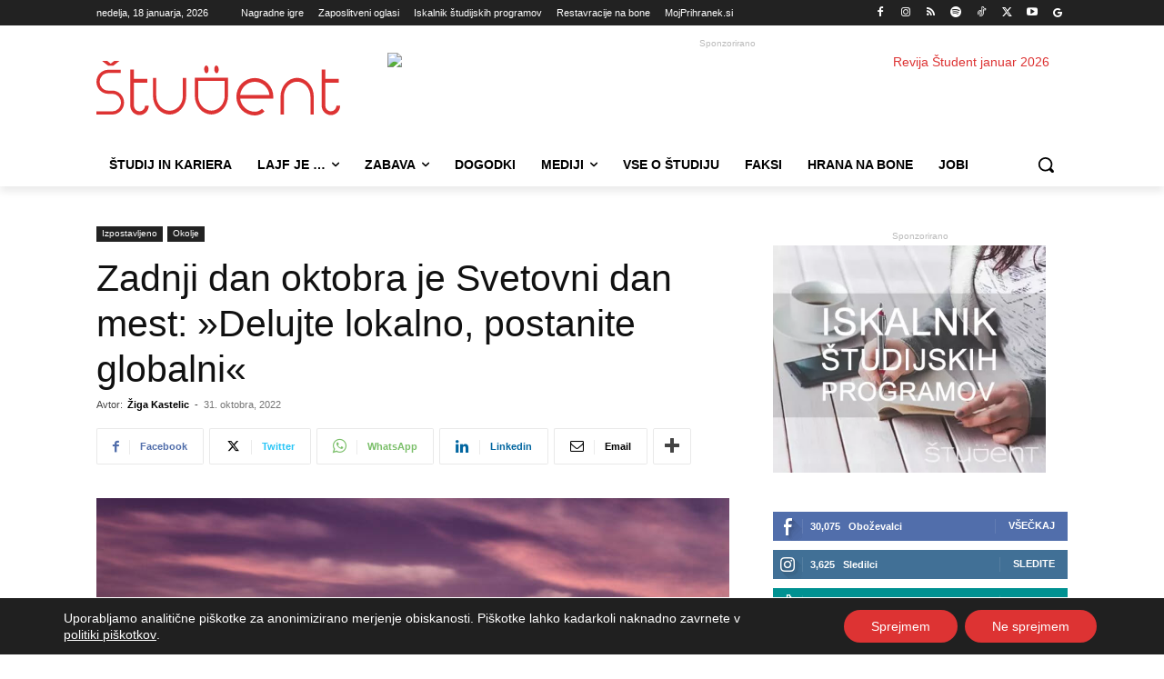

--- FILE ---
content_type: text/html; charset=UTF-8
request_url: https://www.student.si/wp-content/plugins/post-views-counter-pro/includes/ajax.php
body_size: -55
content:
{"content_id":211854,"counted":true,"reason":"","type":"post","subtype":"post","storage":{"post":{"211854":1768728991}}}

--- FILE ---
content_type: text/html; charset=UTF-8
request_url: https://www.student.si/wp-admin/admin-ajax.php?td_theme_name=Newspaper&v=12.7.4
body_size: -167
content:
{"211854":81}